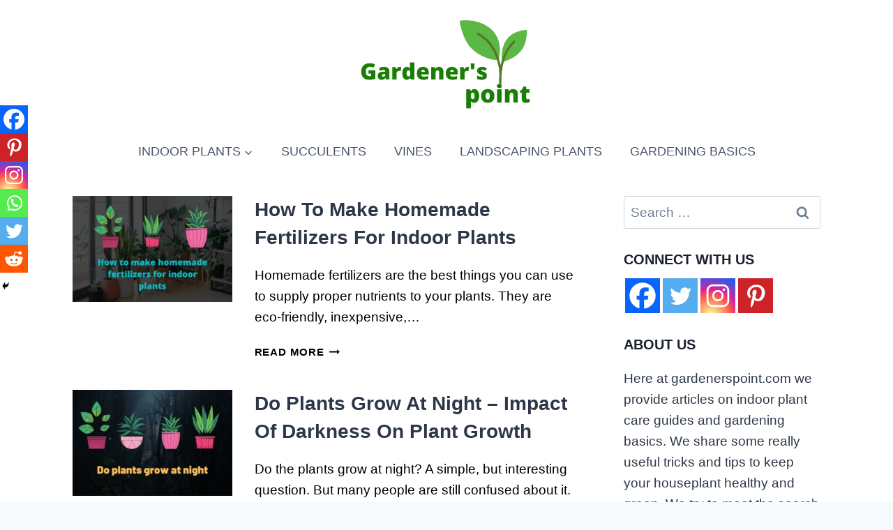

--- FILE ---
content_type: text/html; charset=utf-8
request_url: https://www.google.com/recaptcha/api2/aframe
body_size: 266
content:
<!DOCTYPE HTML><html><head><meta http-equiv="content-type" content="text/html; charset=UTF-8"></head><body><script nonce="uML31_Xw5RvWGdjld9z5ug">/** Anti-fraud and anti-abuse applications only. See google.com/recaptcha */ try{var clients={'sodar':'https://pagead2.googlesyndication.com/pagead/sodar?'};window.addEventListener("message",function(a){try{if(a.source===window.parent){var b=JSON.parse(a.data);var c=clients[b['id']];if(c){var d=document.createElement('img');d.src=c+b['params']+'&rc='+(localStorage.getItem("rc::a")?sessionStorage.getItem("rc::b"):"");window.document.body.appendChild(d);sessionStorage.setItem("rc::e",parseInt(sessionStorage.getItem("rc::e")||0)+1);localStorage.setItem("rc::h",'1766161669870');}}}catch(b){}});window.parent.postMessage("_grecaptcha_ready", "*");}catch(b){}</script></body></html>